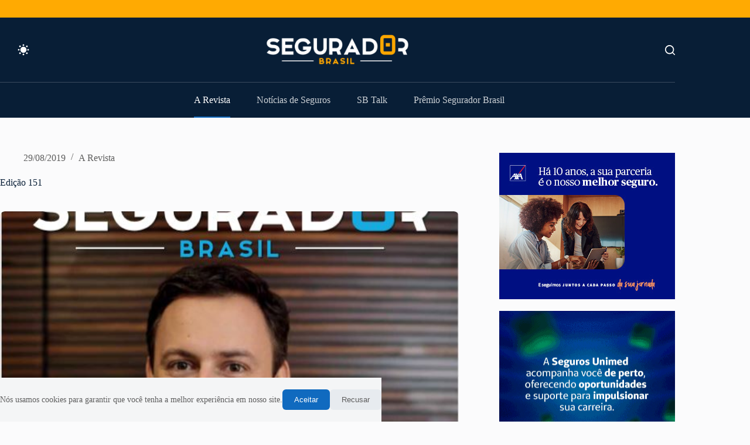

--- FILE ---
content_type: text/css
request_url: https://revistaseguradorbrasil.com.br/wp-content/uploads/blocksy/css/taxonomies.css?ver=35584
body_size: -507
content:
.ct-term-3949 {--theme-link-initial-color:#ffffff !important;--theme-link-hover-color:#ffffff !important;--theme-button-background-initial-color:#1ebf08 !important;--theme-button-background-hover-color:#1fb50b !important;}.ct-term-3950 {--theme-link-initial-color:#ffffff !important;--theme-link-hover-color:#ffffff !important;--theme-button-background-initial-color:#ED712E !important;--theme-button-background-hover-color:#e3611b !important;}.ct-term-3951 {--theme-link-initial-color:#ffffff !important;--theme-link-hover-color:#ffffff !important;--theme-button-background-initial-color:#ec3838 !important;--theme-button-background-hover-color:#dc2828 !important;}